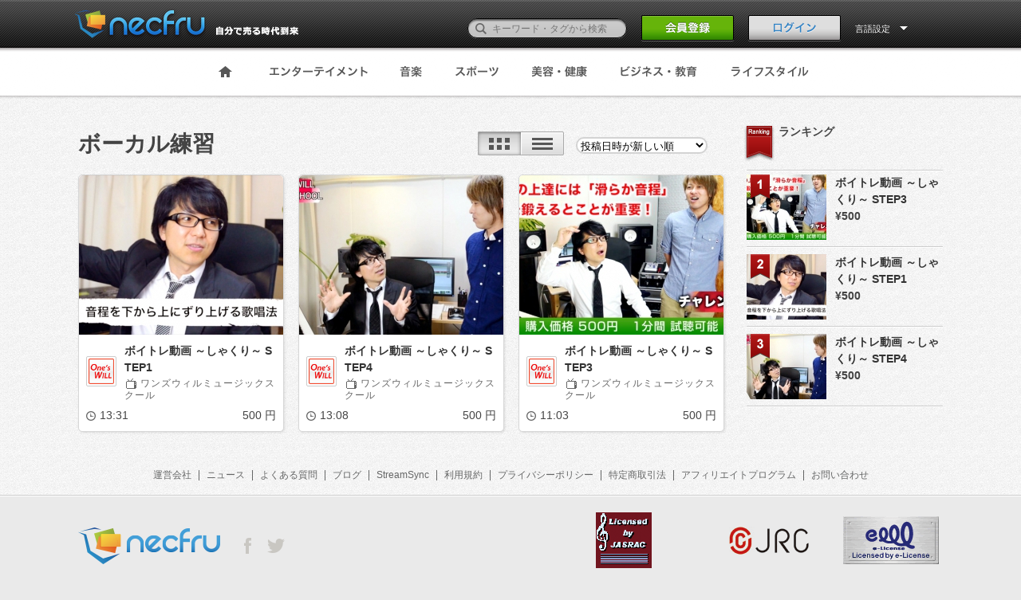

--- FILE ---
content_type: text/html; charset=UTF-8
request_url: https://andsense.necfru.jp/tag/5451
body_size: 5472
content:
<!DOCTYPE HTML>
<!--[if lt IE 9]><html class="no-js oldie classicie" lang="ja"><![endif]-->
<!--[if IE 9]><html class="no-js oldie ie9" lang="ja"><![endif]-->
<!--[if gt IE 9]><!-->
<html class="no-js" lang="ja"><!--<![endif]-->
  <head>
    <meta http-equiv="Content-Type" content="text/html; charset=utf-8">
    <meta name="viewport" content="width=1100, user-scalable=no" />
    <title>necfru《ネクフル》動画販売プラットフォーム</title>
    <!-- keywords/description -->
    <meta name="keywords" content="動画販売,動画,オンデマンド,販売,購入,necfru,ネクフル">
    <meta name="description" content="あなたを世界へ。動画販売プラットフォーム。誰でも世界へ販売、世界から購入できる、まったく新しい動画プラットフォームです。">
    <!-- facebook ogp -->
    <meta property="og:url" content="https://andsense.necfru.jp/tag/5451" />
<meta property="og:title" content="necfru《ネクフル》動画販売プラットフォーム" />
<meta property="og:description" content="あなたを世界へ。動画販売プラットフォーム。誰でも世界へ販売、世界から購入できる、まったく新しい動画プラットフォームです。" />
<meta property="og:type" content="movie" />
<meta property="og:image" content="https://andsense.necfru.jp/necfru/img/icon.png" />
<meta property="og:site_name" content="necfru《ネクフル》動画販売プラットフォーム" />
<meta property="fb:app_id" content="1620188141608893" />
    <link rel="alternate" type="application/rss+xml" title="necfru《ネクフル》動画販売プラットフォーム - RSS" href="http://necfru.jp/feed/" />
    <!-- mobile -->
    <meta name="format-detection" content="telephone=no">
    <!-- Google webmaster -->
    <meta name="google-site-verification" content="Il8sE6wcQJY2AjHiw1sam0bKSuZ83Rpel1nI9kMqLv0" />

    
    <!-- stylesheet -->
    <link rel="stylesheet" href="https://andsense.necfru.jp/css/common.css">
<link rel="stylesheet" href="https://andsense.necfru.jp/css/base.css">
<link rel="stylesheet" href="https://andsense.necfru.jp/css/tag.css">
<link rel="stylesheet" href="https://andsense.necfru.jp/css/language/japanese.css">

    <!-- icon -->
    <link rel="shortcut icon" href="https://andsense.necfru.jp/necfru/favicon.ico">
    <meta name="csrf-token" content="txbPz60a4MWe9KYMwI8aO79RTImL7HWqdpr1spKS">
    <!-- script -->

<script src="https://andsense.necfru.jp/js/necfru/modernizr.custom.js"></script>
<script src="https://andsense.necfru.jp/js/necfru/jquery-1.8.1.min.js"></script>

<script src="https://andsense.necfru.jp/js/necfru/jquery.animate-colors-min.js"></script>
<script src="https://andsense.necfru.jp/js/necfru/script.js"></script>

<script src="https://andsense.necfru.jp/js/necfru/common.js"></script>








<!-- Google Tag Manager -->
<script>(function(w,d,s,l,i){w[l]=w[l]||[];w[l].push({'gtm.start':
new Date().getTime(),event:'gtm.js'});var f=d.getElementsByTagName(s)[0],
j=d.createElement(s),dl=l!='dataLayer'?'&l='+l:'';j.async=true;j.src=
'https://www.googletagmanager.com/gtm.js?id='+i+dl;f.parentNode.insertBefore(j,f);
})(window,document,'script','dataLayer','GTM-TN2VM4N');</script>
<!-- End Google Tag Manager -->

  </head>
  <body>
<!-- Google Tag Manager (noscript) -->
<noscript><iframe src="https://www.googletagmanager.com/ns.html?id=GTM-TN2VM4N"
height="0" width="0" style="display:none;visibility:hidden"></iframe></noscript>
<!-- End Google Tag Manager (noscript) -->
    <style>
    [v-cloak] {
      display: none;
    }
  </style>
      <div id="fb-root"></div>
    <div id="app" v-cloak>
    <header class="page-header">
<div class="inner">
  <h1><a href="/"><img src="https://andsense.necfru.jp/necfru/img/japanese/head_logo.png" alt="動画販売プラットフォームのネクフル｜necfru.jp"></a></h1>
  <div class="header-nav">
    <form action="/search" method="get" accept-charset="utf-8" style="margin-top: 0px;" id="search_form">
      <p style="bottom: 5px;">
        <label><input type="text" name="q" id="q" value="" placeholder="キーワード・タグから検索"></label>
        <button><span>検索</span></button>
      </p>
    </form>
          <p class="header-signBtn"><a href="https://andsense.necfru.jp/account"><img src="https://andsense.necfru.jp/necfru/img/japanese/head_signBtn_off.png" width="116" height="33"></a></p>
      <p class="header-loginBtn"><a href="#" @click.prevent="openItem"><img src="https://andsense.necfru.jp/necfru/img/japanese/head_loginBtn_off.png" alt="ログイン" width="116" height="33"></a></p>
        <dl class="header-usermenu header-langmenu">
      <form id="lang_form" name="lang_form" action="" method="post">
      <input type="hidden" name="language" id="language" value="">
      <dt data-dropdown="#dropdown-2" style="color: #fff;">
        言語設定      </dt>
      <dd id="dropdown-2" class="dropdown-menu has-tip">
        <ul class="header-user-navlist">
          <li><a href="/locale/ja">日本語</a></li>
          <li><a href="/locale/en">ENGLISH</a></li>
          
        </ul>
      </dd>
      </form>
    </dl>
  </div>
</div>
</header>
<div class="confirm-drop" id="login_notice" style="display: none;">
  <div class="wordtxt">
    <p class="complete"></p>
  </div>
</div>    <nav class="global-nav" id="global-nav" >
  <div class="inner">
    <!-- global-nav -->
    <ul>
      <li><a href="/"><img src="https://andsense.necfru.jp/necfru/img/nav_home_off.png" alt="Home"></a></li>
      <li><a href="https://andsense.necfru.jp/category/1"><img src="https://andsense.necfru.jp/necfru/img/japanese/nav_entertainment_off.png" alt="エンターテイメント"></a></li>
      <li><a href="https://andsense.necfru.jp/category/2"><img src="https://andsense.necfru.jp/necfru/img/japanese/nav_music_off.png" alt="音楽"></a></li>
      <li><a href="https://andsense.necfru.jp/category/3"><img src="https://andsense.necfru.jp/necfru/img/japanese/nav_sports_off.png" alt="スポーツ"></a></li>
      <li><a href="https://andsense.necfru.jp/category/4"><img src="https://andsense.necfru.jp/necfru/img/japanese/nav_beauty_off.png" alt="美容・健康"></a></li>
      <li><a href="https://andsense.necfru.jp/category/5"><img src="https://andsense.necfru.jp/necfru/img/japanese/nav_buisiness_off.png" alt="ビジネス・教育"></a></li>
      <li><a href="https://andsense.necfru.jp/category/6"><img src="https://andsense.necfru.jp/necfru/img/japanese/nav_life_off.png" alt="ライフスタイル"></a></li>
      
    </ul>
    <!-- // global-nav -->
  </div>
</nav>
    
<link rel="stylesheet" href="https://andsense.necfru.jp/css/category/select-styles.css">
<link rel="stylesheet" href="https://andsense.necfru.jp/css/category/channel.css" />
<link rel="stylesheet" href="https://andsense.necfru.jp/css/category/options.css" />



<div class="main cf">
  <div class="inner-contents02 cf">

    <div class="video-main-contents cf">
      <!-- Left Category Contents Start-->
      <div class="left-contents">
        <header class="cf">
                    <h1>ボーカル練習</h1>
          
          
          <div style="float: right; margin-right: 3px;">
            <ul class="switch cf">
              <li id="li_tiles">
                <img id="category_display1" src="https://andsense.necfru.jp/necfru/img/mypage/display1_active.png" @click="changePanel('Tile', $event)">
              </li>
              <li id="li_list">
                <img id="category_display2" src="https://andsense.necfru.jp/necfru/img/mypage/display2_off.png" @click="changePanel('List', $event)">
              </li>
            </ul>
            <!-- Video Option Start -->
            <div class="video-selector">
              <form method="post" action="">
                <select class="cp_ipselect cp_sl04"　@change="categorySortOrderChange($event)">
                  <option value="1"  data-html-text="投稿日時が新しい順">投稿日時が新しい順</option>
                  <option value="2"  data-html-text="投稿日時が古い順">投稿日時が古い順</option>
                  <option value="3"  data-html-text="コメント数が多い順">コメント数が多い順</option>
                  <option value="4"  data-html-text="再生時間が長い順">再生時間が長い順</option>
                  <option value="5"  data-html-text="再生時間が短い順">再生時間が短い順</option>
                  <option value="6"  data-html-text="お気に入りが多い順">お気に入りが多い順</option>
                  <option value="7"  data-html-text="お気に入りが少ない順">お気に入りが少ない順</option>
                  <option value="8"  data-html-text="価格の高い順">お気に入りが多い順</option>
                  <option value="9"  data-html-text="価格の安い順">お気に入りが少ない順 </option>
                </select>
              </form>
            </div>
            <!-- Video Option End -->
          </div>
        </header>
        <transition-group tag="div" name="panel">
        <div id="posted_movies" class="displayTile" v-show="active_panel == 'Tile'" :key="'t'">
                    <div class="movie-list">
            <div class="column-4-01">
                                          <div class="grid clear" style="width: 256px;">
                              <div class="movie-area">
                  <a href="https://andsense.necfru.jp/movie/4158">
                    <img src="//d3rzrt31mqypcm.cloudfront.net/necfru.jp/www/upload/thumb//5535/thumb6_55cbe2323d07d.jpg">
                  </a>
                  <ul>
                                        <!--<a href="/video?id=5807"><li class="view-count"><em>0</em><span>View</span></li></a>-->
                  </ul>
                </div>
                <div class="movie-info">
                  <div class="movie-info-detail">
                    <figure>
                      <span>
                        <a href="/oneswill">
                          <img style="width:32px;" src="//d3rzrt31mqypcm.cloudfront.net/necfru.jp/www/upload/photo/5535/profile_1435675812.png">
                        </a>
                      </span>
                    </figure>
                    <div>
                      <h2>
                        <a class="break_all" href="https://andsense.necfru.jp/movie/4158">ボイトレ動画 ～しゃくり～ STEP1</a>
                      </h2>
                      <h3>
                        <a href="/oneswill">ワンズウィルミュージックスクール</a>
                      </h3>
                    </div>
                  </div>
                  <ul class="cf">
                    <li class="hour">
                      <img src="https://andsense.necfru.jp/necfru/img/ic_time-icon.png" alt="">13:31
                    </li>
                    <li class="price">500 円</li>
                  </ul>
                </div>
                <!-- // grid -->
              </div>
              <!-- // column -->
                                          <div class="grid" style="width: 256px;">
                              <div class="movie-area">
                  <a href="https://andsense.necfru.jp/movie/4157">
                    <img src="//d3rzrt31mqypcm.cloudfront.net/necfru.jp/www/upload/thumb//5535/thumb6_55cbe6a088d51.jpg">
                  </a>
                  <ul>
                                        <!--<a href="/video?id=5807"><li class="view-count"><em>0</em><span>View</span></li></a>-->
                  </ul>
                </div>
                <div class="movie-info">
                  <div class="movie-info-detail">
                    <figure>
                      <span>
                        <a href="/oneswill">
                          <img style="width:32px;" src="//d3rzrt31mqypcm.cloudfront.net/necfru.jp/www/upload/photo/5535/profile_1435675812.png">
                        </a>
                      </span>
                    </figure>
                    <div>
                      <h2>
                        <a class="break_all" href="https://andsense.necfru.jp/movie/4157">ボイトレ動画 ～しゃくり～ STEP4</a>
                      </h2>
                      <h3>
                        <a href="/oneswill">ワンズウィルミュージックスクール</a>
                      </h3>
                    </div>
                  </div>
                  <ul class="cf">
                    <li class="hour">
                      <img src="https://andsense.necfru.jp/necfru/img/ic_time-icon.png" alt="">13:08
                    </li>
                    <li class="price">500 円</li>
                  </ul>
                </div>
                <!-- // grid -->
              </div>
              <!-- // column -->
                                          <div class="grid" style="width: 256px;">
                              <div class="movie-area">
                  <a href="https://andsense.necfru.jp/movie/4151">
                    <img src="//d3rzrt31mqypcm.cloudfront.net/necfru.jp/www/upload/thumb//5535/thumb6_559df9a54f7ee.jpg">
                  </a>
                  <ul>
                                        <!--<a href="/video?id=5807"><li class="view-count"><em>0</em><span>View</span></li></a>-->
                  </ul>
                </div>
                <div class="movie-info">
                  <div class="movie-info-detail">
                    <figure>
                      <span>
                        <a href="/oneswill">
                          <img style="width:32px;" src="//d3rzrt31mqypcm.cloudfront.net/necfru.jp/www/upload/photo/5535/profile_1435675812.png">
                        </a>
                      </span>
                    </figure>
                    <div>
                      <h2>
                        <a class="break_all" href="https://andsense.necfru.jp/movie/4151">ボイトレ動画 ～しゃくり～ STEP3</a>
                      </h2>
                      <h3>
                        <a href="/oneswill">ワンズウィルミュージックスクール</a>
                      </h3>
                    </div>
                  </div>
                  <ul class="cf">
                    <li class="hour">
                      <img src="https://andsense.necfru.jp/necfru/img/ic_time-icon.png" alt="">11:03
                    </li>
                    <li class="price">500 円</li>
                  </ul>
                </div>
                <!-- // grid -->
              </div>
              <!-- // column -->
                        </div>
          </div>
                    <input type="hidden" name="page" id="page" value="0">
          <input type="hidden" name="order_type" id="order_type" value="0">
          <input type="hidden" name="view" id="view" value="Tile">
          <!-- pageNation Start -->
          
          <!-- pageNation End-->
        </div>

        <div id="posted_movies" class="displayList" v-show="active_panel == 'List'" :key="'l'">
                    <article class="article02 cf article-gap08" style="box-shadow: rgba(0, 0, 0, 0.1) 1px 1px 3px; background-color: rgb(255, 255, 255);">
            <div class="videoimg">
              <a href="https://andsense.necfru.jp/movie/4158">
                <img src="//d3rzrt31mqypcm.cloudfront.net/necfru.jp/www/upload/thumb//5535/thumb8_55cbe232ec4a5.jpg">
              </a>
              <ul>
                <!--<a href="/video?id=19"><li class="view-count"><em>340</em><span>View</span></li></a>-->
              </ul>
            </div>
            <div class="right-contents">
              <header class=" cf">
                <div class="category-thumb">
                  <a href="/oneswill">
                    <img style="width:38px;" src="//d3rzrt31mqypcm.cloudfront.net/necfru.jp/www/upload/photo/5535/profile_1435675812.png">
                  </a>
                </div>
                <div class="post-article-block cf" style="width:553px;">
                  <h2 class="title">
                    <a class="break_all" href="https://andsense.necfru.jp/movie/4158">ボイトレ動画 ～しゃくり～ STEP1</a>
                  </h2>
                  <p class="name">
                    <a href="/oneswill">ワンズウィルミュージックスクール</a>
                  </p>
                </div>
              </header>
              <p class="review-text">ワンズウィル・ミュージックスクールがお届けする、スーパー歌テクニック解説。この歌唱方法でアナタの歌が見違えるように変わります。今回はSTEP1として「しゃくり」テクニックとは何か？お教え致します。ブログの文章では伝えきれないニュアンスを動画でお届け致します。【PDF譜面付き】</p>
              <ul class="review-select cf"></ul>
              <ul class="time-price cf">
                <li class="timer">13:31</li>
                <li>500 円</li>
              </ul>
            </div>
          </article>
                    <article class="article02 cf article-gap08" style="box-shadow: rgba(0, 0, 0, 0.1) 1px 1px 3px; background-color: rgb(255, 255, 255);">
            <div class="videoimg">
              <a href="https://andsense.necfru.jp/movie/4157">
                <img src="//d3rzrt31mqypcm.cloudfront.net/necfru.jp/www/upload/thumb//5535/thumb8_55cbe6a15485f.jpg">
              </a>
              <ul>
                <!--<a href="/video?id=19"><li class="view-count"><em>340</em><span>View</span></li></a>-->
              </ul>
            </div>
            <div class="right-contents">
              <header class=" cf">
                <div class="category-thumb">
                  <a href="/oneswill">
                    <img style="width:38px;" src="//d3rzrt31mqypcm.cloudfront.net/necfru.jp/www/upload/photo/5535/profile_1435675812.png">
                  </a>
                </div>
                <div class="post-article-block cf" style="width:553px;">
                  <h2 class="title">
                    <a class="break_all" href="https://andsense.necfru.jp/movie/4157">ボイトレ動画 ～しゃくり～ STEP4</a>
                  </h2>
                  <p class="name">
                    <a href="/oneswill">ワンズウィルミュージックスクール</a>
                  </p>
                </div>
              </header>
              <p class="review-text">ワンズウィル・ミュージックスクールがお届けする、スーパー歌テクニック解説。シリーズ４回目は、更に細部に迫る、上級テクニックのトレーニング方法を伝授します。「素早く正確に」をキーワードに歌上達トレーニングをご紹介！【トレーニング音源付き】</p>
              <ul class="review-select cf"></ul>
              <ul class="time-price cf">
                <li class="timer">13:08</li>
                <li>500 円</li>
              </ul>
            </div>
          </article>
                    <article class="article02 cf article-gap08" style="box-shadow: rgba(0, 0, 0, 0.1) 1px 1px 3px; background-color: rgb(255, 255, 255);">
            <div class="videoimg">
              <a href="https://andsense.necfru.jp/movie/4151">
                <img src="//d3rzrt31mqypcm.cloudfront.net/necfru.jp/www/upload/thumb//5535/thumb8_559df9a663219.jpg">
              </a>
              <ul>
                <!--<a href="/video?id=19"><li class="view-count"><em>340</em><span>View</span></li></a>-->
              </ul>
            </div>
            <div class="right-contents">
              <header class=" cf">
                <div class="category-thumb">
                  <a href="/oneswill">
                    <img style="width:38px;" src="//d3rzrt31mqypcm.cloudfront.net/necfru.jp/www/upload/photo/5535/profile_1435675812.png">
                  </a>
                </div>
                <div class="post-article-block cf" style="width:553px;">
                  <h2 class="title">
                    <a class="break_all" href="https://andsense.necfru.jp/movie/4151">ボイトレ動画 ～しゃくり～ STEP3</a>
                  </h2>
                  <p class="name">
                    <a href="/oneswill">ワンズウィルミュージックスクール</a>
                  </p>
                </div>
              </header>
              <p class="review-text">ワンズウィル・ミュージックスクールがお届けする、スーパー歌テクニック解説。この歌唱方法でアナタの歌が見違えるように変わります。３回目の今回は、いよいよトレーニング編。滑らかに歌唱することで変わる歌についてお届け致します。【トレーニング音源付き】
</p>
              <ul class="review-select cf"></ul>
              <ul class="time-price cf">
                <li class="timer">11:03</li>
                <li>500 円</li>
              </ul>
            </div>
          </article>
                    
        </div>
        </transition-group>
      </div>
      <!-- Left Category End -->
      <!-- Side Contents Start-->
      <aside>
  <ul class="title02 cf">
    <li>
      <img src="https://andsense.necfru.jp/necfru/img/category/main-flag.png" alt="ランキング">
    </li>
    <li>
            <h2>ランキング</h2>
          </li>
  </ul>
  <div class="rank-wrapper">
    <div class="topborder">
      <img src="https://andsense.necfru.jp/necfru/img/category/rank-border.gif" alt="ランキングボーダー">
    </div>
    <ul>
            <li id="click" class="bl-hot" style="cursor: pointer;">
        <dl class="ranking cf">
          <dt class="rankthumb">
            <a href="https://andsense.necfru.jp/movie/4151" class="bl-bigger">
              <img src="//d3rzrt31mqypcm.cloudfront.net/necfru.jp/www/upload/thumb//5535/thumb9_559df9a6c49a9.jpg">
            </a>
            <div class="flag">
              <img src="https://andsense.necfru.jp/necfru/img/category/flag1.png" alt="ランク1位">
            </div>
          </dt>
          <dd class="strong break_all">
            <a href="https://andsense.necfru.jp/movie/4151" class="bl-bigger">ボイトレ動画 ～しゃくり～ STEP3</a>
          </dd>
          <!--<dd class="view02">0View</dd>-->
          <dd class="strong">&yen;500</dd>
        </dl>
      </li>
            <li id="click" class="bl-hot" style="cursor: pointer;">
        <dl class="ranking cf">
          <dt class="rankthumb">
            <a href="https://andsense.necfru.jp/movie/4158" class="bl-bigger">
              <img src="//d3rzrt31mqypcm.cloudfront.net/necfru.jp/www/upload/thumb//5535/thumb9_55cbe23348a61.jpg">
            </a>
            <div class="flag">
              <img src="https://andsense.necfru.jp/necfru/img/category/flag2.png" alt="ランク2位">
            </div>
          </dt>
          <dd class="strong break_all">
            <a href="https://andsense.necfru.jp/movie/4158" class="bl-bigger">ボイトレ動画 ～しゃくり～ STEP1</a>
          </dd>
          <!--<dd class="view02">0View</dd>-->
          <dd class="strong">&yen;500</dd>
        </dl>
      </li>
            <li id="click" class="bl-hot" style="cursor: pointer;">
        <dl class="ranking cf">
          <dt class="rankthumb">
            <a href="https://andsense.necfru.jp/movie/4157" class="bl-bigger">
              <img src="//d3rzrt31mqypcm.cloudfront.net/necfru.jp/www/upload/thumb//5535/thumb9_55cbe6a1a7f94.jpg">
            </a>
            <div class="flag">
              <img src="https://andsense.necfru.jp/necfru/img/category/flag3.png" alt="ランク3位">
            </div>
          </dt>
          <dd class="strong break_all">
            <a href="https://andsense.necfru.jp/movie/4157" class="bl-bigger">ボイトレ動画 ～しゃくり～ STEP4</a>
          </dd>
          <!--<dd class="view02">0View</dd>-->
          <dd class="strong">&yen;500</dd>
        </dl>
      </li>
          </ul>
    <!-- rank List End -->
  </div>
</aside>      <!-- Side Contents End-->
    </div>


    <ul class="footer-nav clear">
  <li><a href="http://necfru.com/" target="_blank">運営会社</a></li>
  <li><a href="https://andsense.necfru.jp/news">ニュース</a></li>
  <li><a href="https://andsense.necfru.jp/qa/buyer">よくある質問</a></li>
  
  <li><a href="https://necfru.com/blog/" target="_blank">ブログ</a></li>
  <li><a href="https://necfru.com/streamsync/" target="_blank">StreamSync</a></li>
  <li><a href="https://andsense.necfru.jp/policy">利用規約</a></li>
  <li><a href="https://andsense.necfru.jp/privacy">プライバシーポリシー</a></li>
  <li><a href="https://andsense.necfru.jp/law">特定商取引法</a></li>
  <li><a href="https://andsense.necfru.jp/affilli">アフィリエイトプログラム</a></li>
  <li><a href="/contact" class="modal-contact-link">お問い合わせ</a></li>
</ul>  </div>
  <div id="goToTop" v-show="toTopShow()" v-cloak><a href="#" v-scroll-to="'body'"><img src="https://andsense.necfru.jp/necfru/img/to_top.png" alt="ページのトップへ"></a></div>
</div>
    <login ref="login"
        :login_post="'https://andsense.necfru.jp/login'"
        :fblogin="'https://andsense.necfru.jp/auth/login'"
        :forget="'https://andsense.necfru.jp/email'"
        :account="'https://andsense.necfru.jp/account'"
        :fbappid="'1620188141608893'"
        :lp="'japanese'"></login>
    <login-notice :message="''" />
    </div>
    <!-- page footer -->
    <style type="text/css">
  .page-footer {
    display: none;
  }
</style>
<footer id="page-footer" class="page-footer" >
  <div class="inner cf">
    <div class="corp-link">
      <div>
        <h2><a href="https://andsense.necfru.jp"><img src="https://andsense.necfru.jp/necfru/img/foot_logo.png" alt="Necfru"></a></h2>
        <ul>
          <li><a href="https://www.facebook.com/Necfru?sk=app_208195102528120" target="_blank"><img src="https://andsense.necfru.jp/necfru/img/ic-fb_off.png" alt="Facebookページ" width="9" height="20"></a>
          </li>
          <li><a href="https://twitter.com/necfru" target="_blank"><img src="https://andsense.necfru.jp/necfru/img/ic-tw_off.png" alt="Twitterサイト" width="22" height="18"></a>
          </li>
        </ul>
      </div>
      <p><small>(C) 2026 Necfru All Rights Reserved.</small></p>
    </div>
    <div class="license-info cf">
      <div>
        <dl>
          <dt><img src="https://andsense.necfru.jp/necfru/img/foot_jasrac-logo.png" alt="JASRAC" width="70" height="70"></dt>
          <dd>JASRAC許諾番号：9013463001Y45123</dd>
        </dl>
        <dl>
          <dt><img src="https://andsense.necfru.jp/necfru/img/foot_jrc-logo.png" alt="JRC" width="100" height="35">
          </dt>
          <dd>JRC許諾番号：X000497B01L</dd>
        </dl>
        <dl>
          <dt><img src="https://andsense.necfru.jp/necfru/img/foot_e-licence-logo.png" alt="e-Licence" width="120" height="60"></dt>
          <dd>利用許諾番号：第ID24239号</dd>
        </dl>
      </div>
    </div>
  </div>
</footer>
    <!-- //page footer -->
        <script src="https://andsense.necfru.jp/js/necfru/necfru.js"></script>
            <script src="https://andsense.necfru.jp/js/app.js" defer></script>
        <script src="/lang-ja.js"></script>
      </body>
</html>

--- FILE ---
content_type: text/css
request_url: https://andsense.necfru.jp/css/common.css
body_size: 2266
content:
@charset "utf-8";

.header-login{
    padding-right: 18px;
    padding-left: 18px;
    padding-top: 12px;
    height: 40px;
}
.header-login a{
    color: white;
    font-weight: bold;
    text-shadow: 0 1px 0 #000;
}
.header-login a:hover{
    color:#5BB8FF;
}


.wrap .mail-login input[type="password"] {
    border: 1px solid black;
}
.wrap input[type="password"]:focus, .wrap textarea:focus {
    background: white;
    outline: 0;
}
.wrap input[type="password"] {
    display: block;
    width: 100%;
    margin-bottom: 5px;
    padding: 8px;
    background: #F3F3F3;
    border: 1px solid #CCC;
    border-radius: 2px;
    -moz-box-sizing: border-box;
    -webkit-box-sizing: border-box;
    box-sizing: border-box;
    vertical-align: middle;
    box-shadow: inset 1px 1px 3px rgba(4, 1, 1, 0.18);
}
.wrap .mail-login p a {
    margin-left: 17px;
    display: inline-block;
    vertical-align: top;
}
.wrap .mail-login p{
    width: 1000px;
}
.messagearea {
    width: 680px;
    margin: 15px auto;
    padding: 10px 5px;
    border: 5px solid #CCC;
    text-align: center;
}
.error{
    padding: 120px 0;
}


/*tag*/
div.tagsinput {
    background: white;
    width: 400px;
    height: 60px;
    border: 1px #DDD solid;
    margin: 0 0 15px 0;
    padding: 10px 15px;
    color: #444;
    font-size: 14px;
    overflow-y: auto;
    border-radius: 5px;
    -webkit-border-radius: 5px;
}

div.tagsinput span.tag {
    color: #638421;
    font-family: helvetica;
    font-size: 13px;
}

div.tagsinput span.tag {
    border: 1px solid #A5D24A;
    -moz-border-radius: 2px;
    -webkit-border-radius: 2px;
    display: block;
    float: left;
    padding: 5px;
    text-decoration: none;
    background: #CDE69C;
    color: #638421;
    margin-right: 5px;
    margin-bottom: 5px;
    font-family: helvetica;
    font-size: 13px;
}
div.tagsinput span.tag a {
    font-weight: bold;
    color: #82AD2B;
    text-decoration: none;
    font-size: 11px;
}
div.tagsinput div {
    display: block;
    float: left;
}
div.tagsinput {
    color: #EEE;
    font-size: 14px;

    /*width: 400px;*/
    /*min-height: 26px;*/
    /*padding: 7px 10px 7px 10px;*/
    /*border: 1px solid #CCC;*/
    border-radius: 4px;
    /*background-image: #EEE;*/
    /*background-image: -webkit-linear-gradient(bottom, #EEE 0%, #EEE 100%);*/
    /*background-image: -moz-linear-gradient(bottom, #EEE 0%, #EEE 100%);*/
    /*background-image: -o-linear-gradient(bottom, #EEE 0%, #EEE 100%);*/
    /*background-image: -ms-linear-gradient(bottom, #EEE2 0%, #EEE 100%);*/
    /*background-image: linear-gradient(bottom, #EEE 0%, #EEE 100%);*/
    /*background-image: -webkit-gradient(linear, left bottom, left top, color-stop(0, #EEE), color-stop(1, #EEE));*/
    /*box-shadow: 0 1px 0 rgba(255, 255, 255, 0.1), inset 0 1px 1px rgba(0, 0, 0, 0.3);*/
    /*font-size: 14px;*/
    /*font-size: 1.4rem;*/
    /*line-height: 1.5;*/
}
div.tagsinput input {
    width: 130px;
    margin: 0px;
    font-family: helvetica;
    font-size: 13px;
    border: 1px solid transparent;
    padding: 5px;
    background: transparent;
    color: #EEE;
    outline: 0px;
    margin-right: 5px;
    margin-bottom: 5px;
}

.ajax-wrap{
    position:fixed;
    top:0;
    right:0;
    bottom:0;
    left:0;
    display:none;
    z-index:10000;
    margin: 0 auto;
}

.ajax-wrap .ajax-background{
    position:fixed;
    width:100%;
    height:100%;
    background-color:#FFFFFF;
    opacity:.05;
    filter:alpha(opacity=5);
    -ms-filter:"alpha(opacity=5)";
}

.ajax-wrap .ajax-container{
    background: white;
    position: fixed;
    width: 100px;
    height: 100px;
    top: 50%;
    left: 50%;
    margin-left: -50px;
    margin-top: -50px;
    background:transparent;
}

.input_text{
    box-sizing: border-box;
    width: 200px;
    min-height: 20px;
    padding: 7px 10px 7px 10px;
    border: 1px solid #CCC;
    border-radius: 4px;
    background-image: #EEE;
    background-image: -webkit-linear-gradient(bottom, #EEE 0%, #EEE 100%);
    background-image: -moz-linear-gradient(bottom, #EEE 0%, #EEE 100%);
    background-image: -o-linear-gradient(bottom, #EEE 0%, #EEE 100%);
    background-image: -ms-linear-gradient(bottom, #EEE2 0%, #EEE 100%);
    background-image: linear-gradient(bottom, #EEE 0%, #EEE 100%);
    background-image: -webkit-gradient(linear, left bottom, left top, color-stop(0, #EEE), color-stop(1, #EEE));
    box-shadow: 0 1px 0 rgba(255, 255, 255, 0.1), inset 0 1px 1px rgba(0, 0, 0, 0.3);
    font-size: 14px;
    font-size: 1.4rem;
    line-height: 1.5;
}
.transcode_movie{
    width: 187px;
    height: 106px;
    background-color: #000000;
    text-align: center;
}

/* N.I.*/
.txtclass {
    background-image: -moz-linear-gradient(center bottom, #EEEEEE 0%, #EEEEEE 100%);
    border: 1px solid #CCCCCC;
    border-radius: 4px 4px 4px 4px;
    box-shadow: 0 1px 0 rgba(255, 255, 255, 0.1), 0 1px 1px rgba(0, 0, 0, 0.3) inset;
    font-size: 1.4rem;
    line-height: 1.5;
    min-height: 22px;
    max-height: 22px;
    padding: 2px 10px;
    width: 180px;
}

.btn-primary {
    background-color: #006DCC;
    background-image: -moz-linear-gradient(center top, #0088CC, #0044CC);
    background-repeat: repeat-x;
    border-color: rgba(0, 0, 0, 0.1) rgba(0, 0, 0, 0.1) rgba(0, 0, 0, 0.25);
    color: #FFFFFF;
    text-shadow: 0 -1px 0 rgba(0, 0, 0, 0.25);
}

.btn {
    border-color: rgba(0, 0, 0, 0.15) rgba(0, 0, 0, 0.15) rgba(0, 0, 0, 0.25);
}

.btn-large {
    border-radius: 5px 5px 5px 5px;
    font-size: 16px;
    line-height: normal;
    padding: 9px 14px;
}

ul.title{
    background-color: #F9F9F9;
    border-bottom: 1px solid #CCCCCC;
    border-top: 1px solid #CCCCCC;
    margin-bottom: 10px !important;
    padding: 10px;
}
.list_item{
    padding-left: 10px;
    padding-right: 10px;
}
ul.comment li{
    padding-right: 10px;
}
.mb10{
    margin-bottom: 10px;
}

.break_all{
    display: block;
    word-break: break-all;
}
.movie-title1{
    width: 120px;
    max-width: 120px;
}
.movie-title2{
    width: 256px;
    max-width: 256px;
}
.movie-title3{
    width: 550px;
    max-width: 550px;
}
.movie-title4{
    float: left;
    width: 110px;
    max-width: 110px;
}
.movie-title5{
    width: 187px;
    max-width: 187px;
}
#posted_movies [class*="grid"] {
    box-sizing: border-box;
    display: table-cell;
    text-align: left;
    vertical-align: top;
}
.movie-list [class*="list"] {
    border-spacing: 10px 0;
    margin-bottom: 10px;
}
.movie-list, #post_list .embed-char {
    font-size: 13px;
}
.movie-list .embed-textarea{
	min-width:228px;
	min-height:60px;
	max-height: 60px;
	max-width: 228px;
}
#post_list .embed-textarea{
	min-width:480px;
	min-height:60px;
	max-height: 60px;
	max-width: 480px;
}
.notice_list_movie{
    display: block;
    width: 680px;
    overflow: hidden;
    white-space: nowrap;
    text-overflow: ellipsis;
    -o-text-overflow: ellipsis;
    -webkit-text-overflow: ellipsis;
}
.mypage-contents .upload-loader .loader{
    border: 1px solid #AAAAAA;
}

/* submit button style */
.btn_submit {
	display: inline-block;
	width: 302px;
	height: 52px;
	color: #FFF;
	font-size: 14px;
	font-size: 1.4rem;
	line-height: 52px;
	font-weight: bold;
	background: url('/necfru/img/btn_submit_off.png');
	box-shadow: none;
	border: none;
    text-align: center;
	font-family:"ヒラギノ角ゴ Pro W3","Hiragino Kaku Gothic Pro","Yu Gothic","Meiryo","メイリオ",sans-serif;
	cursor: pointer;
}

.btn_submit:hover {
	background: url('/necfru/img/btn_submit_on.png');
}

/***20140618_SIE***/
#sie_content li{
	float: left;
	margin-right: 24px;
	margin-left: 22px;
}

#sie_content{
	overflow:hidden;
	margin-top:27px;
}

#sie_content li p{
	font-size:15px;
	margin-left:15px
}

.sie_detail{
	font-size:15px;
	padding-bottom: 20px;
}

.sie_detail a{
	color:#3886b8;
	float:right;
}


#sie_buy1{
	margin-top:27px;
	float: left;
	margin-right:80px;
}

#sie_buy2{
	margin-top:27px;
}

#sie_buy1 p{
	font-size:15px;
	margin-top:10px;
}

#sie_buy2 p{
	font-size:15px;
	margin-top:10px;
}

#sie_buy3 p{
	font-size:15px;
	margin-top:10px;
}

#sie_buy3{
	margin-top:54px;
}

#sie_bottan1{
	margin-top:79px;
	margin-left:97px;
	margin-right:48px;
	margin-bottom:94px;
	float: left;
}

#sie_bottan2{
	margin-top:79px;
	margin-bottom:94px;
}
/***20140618_SIE***/

/***20140730_SIE***/
#sie_rank{
    float: left;
    font-size: 15px;
    font-weight: bold;
    background: url('/necfru/img/ic_ranking-label.png') 0px -5px no-repeat;
    padding: 5px 0px 5px 45px;
    margin-bottom: 5px;
}

#sie_term{
    color: #3084C4;
    float: right;
    margin-top: 10px;
}

.sie_link{
}

.sie_more{
    display: block;
    width: 98%;
    text-align:right;
    margin: 0px 0px 20px 0px;
}

.sie_more a{
    font-size: 12px;
    background: url('/necfru/img/ic-tag-close.png') right 3px no-repeat;
    padding-right: 15px;
}

.sie_close{
    background: url('/necfru/img/ic-tag-open.png') right 3px no-repeat !important;
}
/***20140730_SIE***/



--- FILE ---
content_type: text/css
request_url: https://andsense.necfru.jp/css/language/japanese.css
body_size: 47
content:
@charset "utf-8";

.change-btn {
	background: url('../../img/japanese/mypage/change_off.png') 0 0 no-repeat;
}

.change-btn:hover {
	background: url('../../img/japanese/mypage/change_on.png') 0 0 no-repeat;
}

--- FILE ---
content_type: application/javascript
request_url: https://andsense.necfru.jp/js/necfru/necfru.js
body_size: 389
content:
$(document).ready(function() {
  $.ajaxSetup({
    headers: {
      'X-CSRF-TOKEN': $('meta[name="csrf-token"]').attr('content')
    }
  });

  /*
  var endpoint = "/api";
  $(document).on('click', 'img.bookmark-btn, img.bookmark', function() {
    console.log('bookmark-btn.click');
    var params = {
      movie_id: $(this).data('mid'),
      mode: $(this).data('mode')
    };
    var _this = $(this);
    $.ajax({
      url: endpoint + "/favorite",
      type: "POST",
      data: params,
      dataType: 'json',
      complete: function(response) {
        if( _this.data('reload') ) {
          location.reload();
        } else {
          alert('お気に入りに登録しました。');
        }
      }
    })
  });

  $(document).on('click', 'img.follow-btn, img.following', function() {
    var params = {
      following_id: $(this).data('fid'),
      mode: $(this).data('mode')
    };
    var _this = $(this);
    $.ajax({
      url: endpoint + "/follow",
      type: "POST",
      data: params,
      dataType: 'json',
      complete: function(response) {
        if( _this.data('reload') ) {
          location.reload();
        }
      }
    })
  });
  */

});